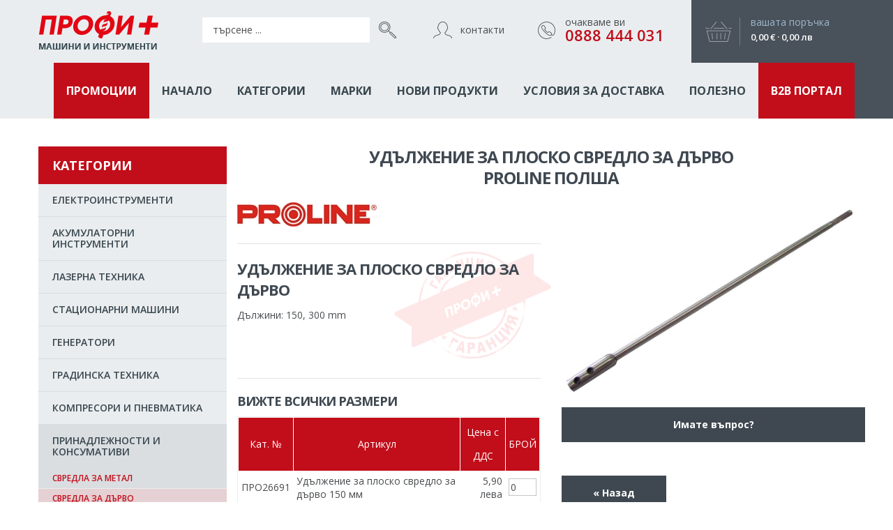

--- FILE ---
content_type: text/html; charset=utf-8
request_url: https://www.profiplus.bg/44-udaljenie-za-plosko-svredlo-za-darvo-
body_size: 18340
content:

<!doctype html>
<html>
<head><meta charset="utf-8" /><title>
	Удължение за плоско свредло за дърво  PROLINE Полша
</title><meta name="description" content="Дължини: 150, 300 mm" /><link rel="icon" href="/favicon.ico" type="image/x-icon" /><link rel="shortcut icon" href="/favicon.ico" type="image/x-icon" /><link rel="icon" href="/images/favicon.png" type="image/png" /><link rel="shortcut icon" href="/images/favicon.png" type="image/png" /><meta name="viewport" content="width=device-width, initial-scale=1.0" /><link href="https://fonts.googleapis.com/css?family=Open+Sans:300,400,600,700,800&amp;subset=cyrillic" rel="stylesheet" /><link href="/style.css" rel="stylesheet" /><link href="/responsivemenu.css" rel="stylesheet" /><link href="/jquery.formstyler.css" rel="stylesheet" /><link href="/animate.css" rel="stylesheet" />
<script src="/jquery-1.11.2.min.js"></script>
<script src="/jquery.cycle2.min.js"></script>
<script src="/jquery.cycle2.carousel.js"></script>
<link href="/fancybox/jquery.fancybox.css" rel="stylesheet" />
<script src="/fancybox/jquery.fancybox.min.js"></script>
<script src="/jquery.formstyler.js"></script>
<script src="/viewportchecker.js"></script> 
<script src="/javascripts.js"></script>
<meta name="theme-color" content="#eaedef" />
<!-- Global site tag (gtag.js) - Google Analytics -->
<script async src="https://www.googletagmanager.com/gtag/js?id=UA-57731705-1"></script>
<script>
window.dataLayer = window.dataLayer || [];
function gtag(){dataLayer.push(arguments);}
gtag('js', new Date());
gtag('config', 'UA-57731705-1');
</script>
</head>
<body>

<div class="contoverallup">
	<div class="contall">
    	<div class="call contallpadding">
        	<div class="contoverallupleft">
                <div class="clogo">
                    <a href="/"><img src="/images/logo.png" alt="ПРОФИПЛЮС - Онлайн магазин за професионални инструменти" title="ПРОФИПЛЮС - Онлайн магазин за професионални инструменти"></a>
                </div>       
                <div class="csearch">
                    <form name="frmSearch" method="get" action="/search.aspx">
                        <div class="searchinput">
                            <input type="text" name="q" placeholder="търсене ..." onkeyup="lookup(this.value);" autocomplete="off">
							<div class="suggestionsBox" id="suggestions" style="display: none;">
								<div class="suggestionList" id="autoSuggestionsList">&nbsp;</div>
							</div>
                        </div>
                        <a href="javascript:document.frmSearch.submit();" class="searchbuton" title="Търси">&nbsp;</a>
                    </form>
                </div>
                <a href="/contacts.aspx" class="ckon">контакти</a>        
                <div class="ctel">
                    <span>очакваме ви</span>0888 444 031
                </div>
            </div>
            <div class="contoverallupright">

	            <a href="/shop.aspx" class="bag"><span class="cart">&nbsp;</span><span class="text">вашата поръчка</span><span class="cena">0,00 &euro; &middot; 0,00 лв</span></a>           
            </div>
        </div>
    </div>
</div>
<div class="contoverallup">
	<div class="contall">
    	<div class="call contallpadding">
            <div class="cmenu">
                <nav id="menu">
                    <ul id="nav">
<li><a href="/promo.aspx" class="red">ПРОМОЦИИ</a></li><li><a href="/">НАЧАЛО</a></li><li><a href="/categories.aspx">КАТЕГОРИИ</a></li><li><a href="/partners.aspx">МАРКИ</a></li><li><a href="/newproducts/">НОВИ ПРОДУКТИ</a></li><li><a href="/pages-18-usloviia-za-dostavka">Условия за доставка</a></li><li><a href="/news/">ПОЛЕЗНО</a></li><li><a href="https://b2b.profiplus.bg" target="_blank" class="red">B2B ПОРТАЛ</a></li>
                    </ul>
                </nav>            
            </div>
        </div>
    </div>
</div>








<div class="contoverall paddingupdown">
	<div class="contall">

    	<div class="call">      
        	<div class="categories">
            	<a href="javascript:showhideCat('#cattext');" class="cattitle">КАТЕГОРИИ</a>
                <div id="cattext" class="cattext"><a href="/products-1-elektroinstrumenti/" class="cat">EЛЕКТРОИНСТРУМЕНТИ</a><a href="/products-2-akumulatorni-instrumenti/" class="cat">АКУМУЛАТОРНИ ИНСТРУМЕНТИ</a><a href="/products-3-lazerna-tehnika/" class="cat">ЛАЗЕРНА ТЕХНИКА</a><a href="/products-4-stacionarni-mashini/" class="cat">СТАЦИОНАРНИ МАШИНИ</a><a href="/products-5-generatori/" class="cat">ГЕНЕРАТОРИ</a><a href="/products-6-gradinska-tehnika/" class="cat">ГРАДИНСКА ТЕХНИКА</a><a href="/products-7-kompresori-i-pnevmatika/" class="cat">КОМПРЕСОРИ И ПНЕВМАТИКА</a><a href="/products-8-prinadlejnosti-i-konsumativi/" class="catselected">ПРИНАДЛЕЖНОСТИ И КОНСУМАТИВИ</a><a href="/products-88-svredla-za-metal/" class="cat2">Свредла за метал</a><a href="/products-89-svredla-za-darvo/" class="cat2selected">Свредла за дърво</a><a href="/products-90-svredla-za-staklo/" class="cat2">Свредла за стъкло</a><a href="/products-91-svredla-za-beton/" class="cat2">Свредла за бетон</a><a href="/products-92-svredla-i-shila-sds-plus/" class="cat2">Свредла и шила SDS plus</a><a href="/products-93-svredla-i-shila-sds-max/" class="cat2">Свредла и шила SDS max</a><a href="/products-94-borkoroni/" class="cat2">Боркорони</a><a href="/products-98-bitove-za-vintoverti/" class="cat2">Битове за винтоверти</a><a href="/products-99-komplekti-bitove-za-vintoverti/" class="cat2">Комплекти битове за винтоверти</a><a href="/products-100-diskove-za-agloshlayf/" class="cat2">Дискове за ъглошлайф</a><a href="/products-101-diamanteni-diskove/" class="cat2">Диамантени дискове</a><a href="/products-102-cirkuliarni-diskove/" class="cat2">Циркулярни дискове</a><a href="/products-103-nojcheta-za-elektricheski-trioni/" class="cat2">Ножчета за електрически триони</a><a href="/products-104-prinadlejnosti-za-shlayfmashini/" class="cat2">Принадлежности за шлайфмашини</a><a href="/products-108-teleni-chetki/" class="cat2">Телени четки</a><a href="/products-106-patronnici/" class="cat2">Патронници</a><a href="/products-156-barkalki/" class="cat2">Бъркалки</a><a href="/products-107-frezeri/" class="cat2">Фрезери</a><a href="/products-169-prinadlejnosti-za-zavariavane-i-zapoiavane/" class="cat2">Принадлежности за заваряване и запояване</a><a href="/products-168-krepejni-elementi/" class="cat2">Крепежни елементи</a><a href="/products-173-drugi/" class="cat2">Други</a><a href="/products-9-rachni-instrumenti/" class="cat">РЪЧНИ ИНСТРУМЕНТИ</a><a href="/products-10-kufari-i-organayzeri/" class="cat">КУФАРИ И ОРГАНАЙЗЕРИ</a><a href="/products-11-transportni-kolichki-stalbi-krikove/" class="cat">ТРАНСПОРТНИ КОЛИЧКИ, СТЪЛБИ, КРИКОВЕ</a><a href="/products-12-lodki-i-dvigateli/" class="cat">ЛОДКИ И ДВИГАТЕЛИ</a></div>
            </div>
            <div class="products">
            

        	<h1>Удължение за плоско свредло за дърво <br>PROLINE Полша</h1>

			<div class="detailtext guarantee">
				<img src="/showimage.aspx?img=010314102635Proline_Logo.jpg&amp;w=200&amp;h=200" alt="PROLINE Полша" title="PROLINE Полша">
				<hr>
				<h3>Удължение за плоско свредло за дърво<br></h3>
				<p>Дължини: 150, 300 mm</p>
				
				
				<div>
	&nbsp;</div>
<div>
	&nbsp;</div>

				
				
				
				
				
				<hr>
   

<h4>Вижте всички размери</h4><FORM METHOD=POST NAME="form2" ACTION="/addtocard.aspx"><TABLE width="100%" border=0 cellspacing=1 cellpadding=1 align=center class=border><TR><TH>Кат. №</TH><TH>Артикул</TH><TH>Цена с ДДС</TH><TH>БРОЙ</TH></TR><TR><TD>ПРО26691</TD><TD>Удължение за плоско свредло за дърво 150 мм</TD><TD align="right">5,90 лева</TD><TD align=center><INPUT TYPE="text" NAME="chk-4022" SIZE="3" VALUE="0" style="padding:2px;"></TD></TR><TR><TD>ПРО26693</TD><TD>Удължение за плоско свредло за дърво 300 мм</TD><TD align="right">9,60 лева</TD><TD align=center><INPUT TYPE="text" NAME="chk-4023" SIZE="3" VALUE="0" style="padding:2px;"></TD></TR></TABLE><br><a href="javascript:document.form2.submit();" class="butonauto">ПОРЪЧАЙТЕ ВСИЧКИ ИЗБРАНИ</a></FORM>
			</div>
			<div class="detailimage">
				<img src="/showimage.aspx?img=04042106570326691.jpg&amp;w=960&amp;h=960" alt="Удължение за плоско свредло за дърво " title="Удължение за плоско свредло за дърво " data-fancybox="detail" data-src="https://www.profiplus.bg/img/04042106570326691.jpg">
				
				
   

<form method="post" action="/44-udaljenie-za-plosko-svredlo-za-darvo-" id="frm1">
<div class="aspNetHidden">
<input type="hidden" name="__VIEWSTATE" id="__VIEWSTATE" value="/wEPDwULLTE2NjE2NDA4MDYPZBYCZg9kFgRmD2QWAgICDxYCHgdjb250ZW50BRvQlNGK0LvQttC40L3QuDogMTUwLCAzMDAgbW1kAgEPZBYUZg8PFgIeBFRleHQFAjQ0ZGQCAQ8PFgIfAQVX0KPQtNGK0LvQttC10L3QuNC1INC30LAg0L/[base64]/[base64]/[base64]/[base64]/0L7Rj9Cy0LDQvdC1PC9hPjxhIGhyZWY9Ii9wcm9kdWN0cy0xNjgta3JlcGVqbmktZWxlbWVudGkvIiBjbGFzcz0iY2F0MiI+0JrRgNC10L/[base64]/QvtC70YjQsCIgdGl0bGU9IlBST0xJTkUg0J/[base64]/aW1nPTA0MDQyMTA2NTcwMzI2NjkxLmpwZyZhbXA7dz05NjAmYW1wO2g9OTYwIiBhbHQ9ItCj0LTRitC70LbQtdC90LjQtSDQt9CwINC/0LvQvtGB0LrQviDRgdCy0YDQtdC00LvQviDQt9CwINC00YrRgNCy0L4gIiB0aXRsZT0i0KPQtNGK0LvQttC10L3QuNC1INC30LAg0L/[base64]/0LvQvtGB0LrQviDRgdCy0YDQtdC00LvQviDQt9CwINC00YrRgNCy0L4gIFBST0xJTkUg0J/[base64]/CD" />
</div>

<div class="aspNetHidden">

	<input type="hidden" name="__VIEWSTATEGENERATOR" id="__VIEWSTATEGENERATOR" value="986F59E2" />
</div>

</form>


				<a href="/contacts.aspx?subject=Удължение за плоско свредло за дърво - " class="butonauto">Имате въпрос?</a>
				<br><br>
   
				<a id="linkBack" class="buton" href="javascript:history.back();">&laquo; Назад</a>
			</div>

				                                                               
            </div>
        </div>

   </div>            
</div>





 <div class="contoverallvidove">
	<div class="contall">
    	<div class="call contallpadding">              
			<div class="contdown">
            	<a href="/"><img src="/images/logo3.png" alt="ПРОФИПЛЮС - Онлайн магазин за професионални инструменти" title="ПРОФИПЛЮС - Онлайн магазин за професионални инструменти"></a>
                <p>Онлайн магазин за професионални инструменти</p>
            </div>
			<div class="contdown">
                <p>гр. София,<br>бул. Проф. Цветан Лазаров 4-8<br>Борса Слатина Къра, склад 211</p>
            </div>
			<div class="contdown">
                <p>тел. +359 88 844 40 31
				</p>
            </div>            			
			<div class="socials">
				<p>e-mail: <a href="mailto:info@profiplus.bg">info@profiplus.bg</a><br>facebook: <a href="https://www.facebook.com/ProfiPlusLTD/" target="_blank">ProfiPlusLTD</a></p>
				<p><br><a href="https://www.webdesignbg.com" class="webdesignbg" target="_blank">WebDesignBG</a></p>
            </div>
        </div>  
	
    	<div class="call contallpadding">              
<a href="/pages-19-deklaraciia-za-poveritelnost-na-lichnite-danni" class="bottom">ДЕКЛАРАЦИЯ ЗА ПОВЕРИТЕЛНОСТ НА ЛИЧНИТЕ ДАННИ</a> &nbsp; <a href="/pages-20-forma-za-davane-na-saglasie-za-obrabotvane-na-lichni-danni" class="bottom">Форма за даване на съгласиe за обработване на лични данни</a> &nbsp; <a href="/pages-21-forma-za-ottegliane-na-saglasie-za-celite-na-obrabotka" class="bottom">Форма за оттегляне на съгласие за целите на обработка</a> &nbsp; 
		</div>
   </div>            
</div>

</body>
</html>

--- FILE ---
content_type: text/css
request_url: https://www.profiplus.bg/responsivemenu.css
body_size: 2329
content:
#menu {
}
/* menu icon */
#menu-icon {
	display: none; /* hide menu icon initially */
}
#nav, #nav li {
	position: relative;
	margin: 0;
	padding: 0;
	z-index:110;
 font-size:0;
}
#nav li {
	list-style: none;
	display: inline-block;
}
/* nav link */
#nav a, #nav a:hover, #nav a.selected, #nav a.selected:hover, #nav a.red, #nav a.red:hover, #nav a.redselected, #nav a.redselected:hover {
	display: inline-block;
	line-height:80px;	
	text-align:center;
	color:#38464e;
	font-size:16px;		
	font-weight:700;
	padding:0 18px;
 	text-transform:uppercase;
 	background:#eaedef;
}
#nav a:hover, #nav a.selected, #nav a.selected:hover {
	color:#38464e;
	background:#dadee1;
}
#nav a.red, #nav a.red:hover, #nav a.redselected, #nav a.redselected:hover {
 	background:#c20e1a;
	color:white;
}


/************************************************************************************
MOBILE
*************************************************************************************/
@media only screen and (max-width: 1199px) {

	/* nav-wrap */
	#menu {
		position: relative;
	}
	/* menu icon */
	#menu-icon {
		font-size:22px;		
		width: 100%;
		height:60px;
		line-height:60px;
		background: url(images/menu-icon.png) no-repeat center left;
		cursor: pointer;
		text-align:left;
		display: block; /* show menu icon */ 			
	} 
	/* main nav */
	#nav {
		clear: both;
		position: absolute;
		top:60px;
		width:100%;
		z-index: 10001;
		display: none; /* visibility will be toggled with jquery */
	}
	#nav li {
		width:100%;
		display:block;
		clear: both;
		float: left;
		text-align:left;
		overflow: hidden;
		white-space: nowrap;
		text-overflow:ellipsis;	
	}
	#nav a, #nav ul a, #nav a:hover, #nav ul a:hover, #nav a.selected, #nav ul a.selected, #nav a.selected:hover, #nav ul a.selected:hover, #nav a.red, #nav ul a.red, #nav a.red:hover, #nav ul a.red:hover, #nav a.redselected, #nav ul a.redselected, #nav a.redselected:hover, #nav ul a.redselected:hover {		
		width:100%;
		height:auto;
		line-height:40px;
		text-align:left;
		overflow: hidden;
		white-space: nowrap;
		text-overflow:ellipsis;	
	}				

}


@media screen and (min-width: 1200px) {

	/* ensure #nav is visible on desktop version */
	#nav {
		display: block !important;
	}

}

--- FILE ---
content_type: text/css
request_url: https://www.profiplus.bg/jquery.formstyler.css
body_size: 12081
content:
.jq-selectbox {
	width: 250px;
}
.jq-selectbox.width-auto {
	width: auto;
}
.jq-selectbox.width-100 {
	width: 100%;
}
.maxheight .jq-selectbox__dropdown ul {
	max-height: 203px;
}
.showChanged .jq-selectbox.changed .jq-selectbox__select {
	box-shadow: 0 0 0 5px #CDFF9B;
}
.jq-select-multiple.width-400 {
	width: 400px;
}

/* ************************************** */

.jq-checkbox {
	top: -1px;
	vertical-align: middle;
	width: 20px;
	height: 20px;
	margin: 0 4px 0 0;
	border: 1px solid #C3C3C3;
	border-radius: 3px;
	background: #F5F5F5;
	cursor: pointer;
}
.jq-checkbox.checked .jq-checkbox__div {
	width: 14px;
	height: 14px;
	margin: 2px 0 0 2px;
	border-radius: 2px;
	background: url(images/checkbox.png) no-repeat center center #5eb0e3;
}
.jq-checkbox.focused {
	border: 1px solid #5eb0e3;
}
.jq-checkbox.disabled {
	opacity: .55;
}


.jq-radio {
	top: -1px;
	vertical-align: middle;
	width: 20px;
	height: 20px;
	margin: 0 4px 0 0;
	border: 1px solid #C3C3C3;
	border-radius: 50%;
	background: #F5F5F5;
	cursor: pointer;
}
.jq-radio.checked .jq-radio__div {
	width: 14px;
	height: 14px;
	margin: 2px 0 0 2px;
	border-radius: 50%;
	background: #5eb0e3;
}
.jq-radio.focused {
	border: 1px solid #5eb0e3;
}
.jq-radio.disabled {
	opacity: .55;
}


.jq-file {
	width: 270px;
	border-radius: 4px;
	box-shadow: 0 1px 2px rgba(0,0,0,.1);
}
.jq-file input {
	height: auto;
	line-height: 1em;
	cursor: pointer;
}
.jq-file__name {
	overflow: hidden;
	box-sizing: border-box;
	width: 100%;
	height: 34px;
	line-height:30px;
	padding: 0 80px 0 10px;
	border: 1px solid #CCC;
	border-bottom-color: #B3B3B3;
	border-radius: 4px;
	background: #FFF;
	box-shadow: inset 1px 1px #F1F1F1;
	font: 14px/32px;
	color: #333;
	white-space: nowrap;
	text-overflow: ellipsis;
}
.jq-file__browse {
	line-height:30px;
	position: absolute;
	top: 1px;
	right: 1px;
	padding: 0 10px;
	border-left: 1px solid #CCC;
	border-radius: 0 4px 4px 0;
	background: #F5F5F5;
	background: -webkit-linear-gradient(#FFF, #E6E6E6);
	background:         linear-gradient(#FFF, #E6E6E6);
	box-shadow: inset 1px -1px #F1F1F1, inset -1px 0 #F1F1F1, 0 1px 2px rgba(0,0,0,.1);
	font: 14px/32px;
	color: #333;
	text-shadow: 1px 1px #FFF;
}
.jq-file:hover .jq-file__browse {
	background: #E6E6E6;
	background: -webkit-linear-gradient(#F6F6F6, #E6E6E6);
	background:         linear-gradient(#F6F6F6, #E6E6E6);
}
.jq-file:active .jq-file__browse {
	background: #F5F5F5;
	box-shadow: inset 1px 1px 3px #DDD;
}
.jq-file.focused .jq-file__name {
	border: 1px solid #5794BF;
}
.jq-file.disabled,
.jq-file.disabled .jq-file__name,
.jq-file.disabled .jq-file__browse {
	border-color: #CCC;
	background: #F5F5F5;
	box-shadow: none;
	color: #888;
}


.jq-number {
	position: relative;
	display: inline-block;
	vertical-align: middle;
	padding: 0 36px 0 0;
}
.jq-number__field {
	width: 100px;
	border: 1px solid #CCC;
	border-bottom-color: #B3B3B3;
	border-radius: 4px;
	box-shadow: inset 1px 1px #F1F1F1, 0 1px 2px rgba(0,0,0,.1);
}
.jq-number__field:hover {
	border-color: #B3B3B3;
}
.jq-number__field input {
	box-sizing: border-box;
	width: 100%;
	padding: 8px 9px;
	border: none;
	outline: none;
	background: none;
	font: 14px;
	color: #333;
	text-align: left; /* для Opera Presto */
	-moz-appearance: textfield;
}
.jq-number__field input::-webkit-inner-spin-button,
.jq-number__field input::-webkit-outer-spin-button {
	margin: 0; /* в каких-то браузерах присутствует отступ */
	-webkit-appearance: none;
}
.jq-number__spin {
	position: absolute;
	top: 0;
	right: 0;
	width: 32px;
	height: 14px;
	border: 1px solid #CCC;
	border-bottom-color: #B3B3B3;
	border-radius: 4px;
	background: #F5F5F5;
	background: -webkit-linear-gradient(#FFF, #E6E6E6);
	background:         linear-gradient(#FFF, #E6E6E6);
	box-shadow: 0 1px 2px rgba(0,0,0,.1);
	box-shadow: inset 1px -1px #F1F1F1, inset -1px 0 #F1F1F1, 0 1px 2px rgba(0,0,0,.1);
	-webkit-user-select: none;
	   -moz-user-select: none;
	    -ms-user-select: none;
	        user-select: none;
	text-shadow: 1px 1px #FFF;
	cursor: pointer;
}
.jq-number__spin.minus {
	top: auto;
	bottom: 0;
}
.jq-number__spin:hover {
	background: #E6E6E6;
	background: -webkit-linear-gradient(#F6F6F6, #E6E6E6);
	background:         linear-gradient(#F6F6F6, #E6E6E6);
}
.jq-number__spin:active {
	background: #F5F5F5;
	box-shadow: inset 1px 1px 3px #DDD;
}
.jq-number__spin:after {
	content: '';
	position: absolute;
	top: 4px;
	left: 11px;
	width: 0;
	height: 0;
	border-right: 5px solid transparent;
	border-bottom: 5px solid #999;
	border-left: 5px solid transparent;
}
.jq-number__spin.minus:after {
	top: 5px;
	border-top: 5px solid #999;
	border-right: 5px solid transparent;
	border-bottom: none;
	border-left: 5px solid transparent;
}
.jq-number__spin.minus:hover:after {
	border-top-color: #000;
}
.jq-number__spin.plus:hover:after {
	border-bottom-color: #000;
}
.jq-number.focused .jq-number__field {
	border: 1px solid #5794BF;
}
.jq-number.disabled .jq-number__field,
.jq-number.disabled .jq-number__spin {
	border-color: #CCC;
	background: #F5F5F5;
	box-shadow: none;
	color: #888;
}
.jq-number.disabled .jq-number__spin:after {
	border-bottom-color: #AAA;
}
.jq-number.disabled .jq-number__spin.minus:after {
	border-top-color: #AAA;
}


.jq-selectbox {
	vertical-align: middle;
	cursor: pointer;
}
.jq-selectbox__select {
	height: 40px;
	line-height:40px;
	padding: 0 45px 0 10px;
	background: white;
	background: #eaedef;
	font-size: 14px;
	color: #000;
	border: 1px solid #CCC;
}
.jq-selectbox__select:hover {
}
.jq-selectbox__select:active {
	background: #eaedef;
}
.jq-selectbox.focused .jq-selectbox__select {
	border: 1px solid #CCC;
	background: #eaedef;	
}
.jq-selectbox.disabled .jq-selectbox__select {
	border-color: #CCC;
	background: #ffffff;
	box-shadow: none;
	color: #888;
}
.jq-selectbox__select-text {
	display: block;
	overflow: hidden;
	width: 100%;
	white-space: nowrap;
	text-overflow: ellipsis;
}
.jq-selectbox .placeholder {
	color: #000;
}
.jq-selectbox__trigger {
	position: absolute;
	top: 0;
	right: 0;
	height: 100%;
	width: 34px;
	border-left: 1px solid #CCC;
	background:#CCC;
}
.jq-selectbox__trigger-arrow {
	position: absolute;
	width: 11px;
	height: 6px;
	top: 17px;
	right: 12px;
	background: url(images/arrow.png) no-repeat center center;	
}
.jq-selectbox:hover .jq-selectbox__trigger-arrow {
	border-top-color: #000;
}
.jq-selectbox.disabled .jq-selectbox__trigger-arrow {
	border-top-color: #AAA;
}
.jq-selectbox__dropdown {
	box-sizing: border-box;
	width: 100%;
	margin:0;
	padding: 0;
	border: 1px solid #CCC;
	background: #FFF;
	box-shadow: 0 2px 10px rgba(0,0,0,.2);
	font-size: 14px;
}
.jq-selectbox__search {
	margin: 5px;
}
.jq-selectbox__search input {
	box-sizing: border-box;
	width: 100%;
	margin: 0;
	padding: 5px 27px 6px 8px;
	border: 1px solid #CCC;
	outline: none;
	background: url([data-uri]) no-repeat 100% 50%;
	box-shadow: inset 1px 1px #F1F1F1;
	color: #333;
	-webkit-appearance: textfield;
}
.jq-selectbox__search input::-webkit-search-cancel-button,
.jq-selectbox__search input::-webkit-search-decoration {
	-webkit-appearance: none;
}
.jq-selectbox__not-found {
	margin: 5px;
	padding: 5px 8px 6px;
	background: #eaedef;
	font-size: 13px;
}
.jq-selectbox ul {
	margin: 0;
	padding: 0;
}
.jq-selectbox li {
	min-height: 14px;
	padding: 0px 10px;
	-webkit-user-select: none;
	   -moz-user-select: none;
	    -ms-user-select: none;
	        user-select: none;
	white-space: nowrap;
	color: #231F20;
	list-style: none;
	margin-left:0;
	height: 36px;
	line-height: 36px;	
}
.jq-selectbox li.selected {
	background-color: #eaedef;
	color: black;
}
.jq-selectbox li:hover {
	background-color: #eaedef;/*#08C;*/
	color: black;	
}
.jq-selectbox li.disabled {
	color: #AAA;
}
.jq-selectbox li.disabled:hover {
	background: none;
}
.jq-selectbox li.optgroup {
	font-weight: bold;
}
.jq-selectbox li.optgroup:hover {
	background: none;
	color: #231F20;
	cursor: default;
}
.jq-selectbox li.option {
	padding-left: 25px;
}


.jq-select-multiple {
	box-sizing: border-box;
	padding: 1px;
	border: 1px solid #CCC;
	border-bottom-color: #B3B3B3;
	background: #FFF;
	box-shadow: inset 1px 1px #F1F1F1, 0 1px 2px rgba(0,0,0,.1);
	font: 14px/18px;
	color: #333;
	cursor: default;
}
.jq-select-multiple.focused {
	border: 1px solid #B3B3B3;
}
.jq-select-multiple.disabled {
	border-color: #CCC;
	background: #F5F5F5;
	box-shadow: none;
	color: #888;
}
.jq-select-multiple ul {
	margin: 0;
	padding: 0;
}
.jq-select-multiple li {
	padding: 3px 9px 4px;
	list-style: none;
	-webkit-user-select: none;
	   -moz-user-select: none;
	    -ms-user-select: none;
	        user-select: none;
	white-space: nowrap;
}
.jq-select-multiple li:first-child {
}
.jq-select-multiple li:last-child {
}
.jq-select-multiple li.selected {
	background: #08C;
	color: #FFF;
}
.jq-select-multiple li.disabled {
	color: #AAA;
}
.jq-select-multiple.disabled li.selected,
.jq-select-multiple li.selected.disabled {
	background: #CCC;
	color: #FFF;
}
.jq-select-multiple li.optgroup {
	font-weight: bold;
}
.jq-select-multiple li.option {
	padding-left: 25px;
}


input[type='email'].styler,
input[type='password'].styler,
input[type='search'].styler,
input[type='tel'].styler,
input[type='text'].styler,
input[type='url'].styler,
textarea.styler {
	padding: 8px 9px;
	border: 1px solid #CCC;
	border-bottom-color: #B3B3B3;
	border-radius: 4px;
	box-shadow: inset 1px 1px #F1F1F1, 0 1px 2px rgba(0,0,0,.1);
	font: 14px;
	color: #333;
}
input[type='search'].styler {
	-webkit-appearance: none;
}
textarea.styler {
	overflow: auto;
}
input[type='email'].styler:hover,
input[type='password'].styler:hover,
input[type='search'].styler:hover,
input[type='tel'].styler:hover,
input[type='text'].styler:hover,
input[type='url'].styler:hover,
textarea.styler:hover {
	border-color: #B3B3B3;
}
input[type='email'].styler:focus,
input[type='password'].styler:focus,
input[type='search'].styler:focus,
input[type='tel'].styler:focus,
input[type='text'].styler:focus,
input[type='url'].styler:focus,
textarea.styler:focus {
	border-color: #CCC;
	border-top-color: #B3B3B3;
	outline: none;
	box-shadow: inset 0 1px 2px rgba(0,0,0,.1);
}
button.styler,
input[type='button'].styler,
input[type='submit'].styler,
input[type='reset'].styler {
	overflow: visible;
	padding: 8px 11px;
	border: 1px solid #CCC;
	border-bottom-color: #B3B3B3;
	border-radius: 4px;
	outline: none;
	background: #F5F5F5;
	background: -webkit-linear-gradient(#FFF, #E6E6E6);
	background:         linear-gradient(#FFF, #E6E6E6);
	box-shadow: inset 1px -1px #F1F1F1, inset -1px 0 #F1F1F1, 0 1px 2px rgba(0,0,0,.1);
	font: 14px;
	color: #333;
	text-shadow: 1px 1px #FFF;
	cursor: pointer;
}
button.styler::-moz-focus-inner,
input[type='button'].styler::-moz-focus-inner,
input[type='submit'].styler::-moz-focus-inner,
input[type='reset'].styler::-moz-focus-inner {
	padding: 0;
	border: 0;
}
button.styler:not([disabled]):hover,
input[type='button'].styler:not([disabled]):hover,
input[type='submit'].styler:not([disabled]):hover,
input[type='reset'].styler:hover {
	background: #E6E6E6;
	background: -webkit-linear-gradient(#F6F6F6, #E6E6E6);
	background:         linear-gradient(#F6F6F6, #E6E6E6);
}
button.styler:not([disabled]):active,
input[type='button'].styler:not([disabled]):active,
input[type='submit'].styler:not([disabled]):active,
input[type='reset'].styler:active {
	background: #F5F5F5;
	box-shadow: inset 1px 1px 3px #DDD;
}
button.styler[disabled],
input[type='button'].styler[disabled],
input[type='submit'].styler[disabled] {
	border-color: #CCC;
	background: #F5F5F5;
	box-shadow: none;
	color: #888;
}

--- FILE ---
content_type: application/javascript
request_url: https://www.profiplus.bg/javascripts.js
body_size: 2441
content:
$(function() {
	/* prepend menu icon */
	$('#menu').prepend('<div id="menu-icon">&nbsp;</div>');
	/* toggle nav */
	$("#menu-icon").on("click", function(){
		$("#nav").slideToggle();
		$(this).toggleClass("active");
	});
});

function printVoucher(theURL, winName, features) {
	wn=window.open(theURL,winName,'width=720,height='+screen.height-100+',left=0,top=0,menubar=yes,toolbar=yes,scrollbars=yes,resizable=yes,maximize=yes');
	wn.focus();
}

function TermsPage(theURL, winName, features) {
	window.open(theURL, winName,'width=550,height=600,left=50,top=50,scrollbars=yes,resizable=yes');
}

function Sure() {
	var Answer = window.confirm("������� �� ���?");
	if (Answer==true) {
		return true;
		}
	else {
		return false;
		}
}

function showhideCat(whatDiv) {
	var cw = $(window).width();
	if (cw < 1200) {
		$(whatDiv).toggle(200);
	}
}

function lookup(inputString) {
	if(inputString.length < 3) {
		// Hide the suggestion box.
		$('#suggestions').hide();
	} else {
		$.post("/autoComplete.aspx", {queryString: ""+inputString+""}, function(data){
			if(data.length >0) {
				$('#suggestions').show();
				$('#autoSuggestionsList').html(data);
			}
		});
	}
} // lookup
	
function fill(thisValue) {
	$('#q').val(thisValue);
	setTimeout("$('#suggestions').hide();", 200);
	if (thisValue != '') {
		location.href = thisValue;
	}
}

jQuery(document).ready(function() {
	
	jQuery(".clogo, .bag").addClass("hidden").viewportChecker({
	    classToAdd: 'visible animated fadeInDown', // Class to add to the elements when they are visible
	    offset: 0    
	   });	   
	jQuery(".ckon, .ctel, .product, .contvid").addClass("hidden").viewportChecker({
	    classToAdd: 'visible animated fadeIn', // Class to add to the elements when they are visible
	    offset: 0    
	   }); 
	jQuery("h1, h2").addClass("hidden").viewportChecker({
	    classToAdd: 'visible animated zoomIn', // Class to add to the elements when they are visible
	    offset: 0    
	   }); 
});

$(window).on('load resize', function () {
	var windowsize = $(window).width();
	//if (windowsize > 1199) {
		$("#cattext").show();
		var cLeft  = $(".categories").outerHeight(true);
		var cRight  = $(".products").outerHeight(true);
		if (cRight > cLeft) {
			$(".categories").css("height", cRight);
		}
	//}
	/*else {
		$("#cattext").hide();
		$(".categories").css("height", "auto");
	}*/
});